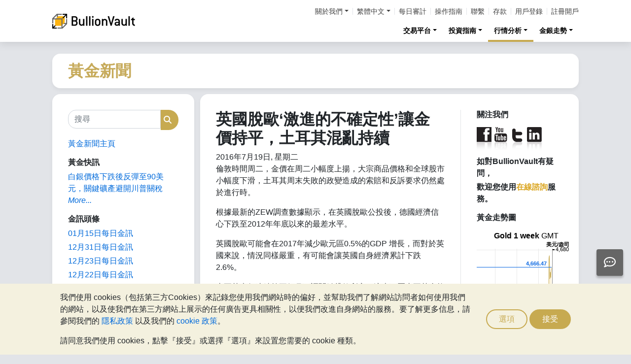

--- FILE ---
content_type: text/html;charset=UTF-8
request_url: https://zh-hant.bullionvault.com/%E9%87%91%E5%83%B9%E6%96%B0%E8%81%9E/19072016GoldNews
body_size: 85325
content:















<!DOCTYPE html>
<html class="webpage webpage--gold-news">
	<head><script type="text/javascript" sitemesh-keep>
	window.uetq = window.uetq || [];
	window.dataLayer = window.dataLayer || [];

	const consentNoCookiesPermissions = {
		'ad_storage': 'denied',
		'ad_user_data': 'denied',
		'ad_personalization': 'denied',
		'analytics_storage': 'denied'
	};

	const consentBVCookiesPermissions = {
		'ad_storage': 'denied',
		'ad_user_data': 'denied',
		'ad_personalization': 'denied',
		'analytics_storage': 'granted'
	};

	const consentAllCookiesPermissions = {
		'ad_storage': 'granted',
		'ad_user_data': 'granted',
		'ad_personalization': 'granted',
		'analytics_storage': 'granted'
	};

	// Explicitly push the 'ad_storage' tag to UET tag manager for consent mode
	// For some reason, passing it to the Google tag manager does not set the UET consent mode
	function uetConsentMode(consentType, grantStatus) {
		window.uetq.push('consent', consentType, { 'ad_storage': grantStatus });
	}

	// gtag function name required for consent mode, `datalayer.push('consent', ...)` does not work
	function gtag() {
		uetConsentMode(arguments[1], arguments[2]['ad_storage'])
		window.dataLayer.push(arguments);
	}

	// Initialise Google consent mode using client's saved cookie choice
	const defaultConsentPermissions = gtmGetCookie('allowThirdPartyCookies') === '1' ?
		consentAllCookiesPermissions :
		gtmGetCookie('allowPersistentCookies') === '1' ?
			consentBVCookiesPermissions :
			consentNoCookiesPermissions;

	gtag('consent', 'default', defaultConsentPermissions);

	dataLayer.push({
		'language': 'zh',
		'loggedIn': 'false'
	});

	

	function consentAllCookies() {
		gtag('consent', 'update', consentAllCookiesPermissions);
		gtmPushEvent('thirdPartyCookies', 'accept', true, 'accept_third_party_cookies');
	}

	function consentBVCookies() {
		gtag('consent', 'update', consentBVCookiesPermissions);
	}

	function consentNoCookies() {
		gtag('consent', 'update', consentNoCookiesPermissions);
	}

	function gtmGetCookie(name) {
		var match = document.cookie.match(new RegExp('(^| )' + name + '=([^;]+)'));
		if (match) return match[2];
	}

	function gtmPushEvent(category, action, label, name) {
		var eventDetails = {
			event: 'event',
			eventCategory: category,
			eventAction: action,
			eventLabel: label,
			eventName: name,
		};
		dataLayer.push(eventDetails);
	}

	if (gtmGetCookie('allowThirdPartyCookies') === '1') {
		dataLayer.push({'allowThirdPartyCookies': 'true'});
	}

	if (gtmGetCookie('allowPersistentCookies') === '1') {
		dataLayer.push({'allowFirstPartyCookies': 'true'});
	}

	
</script> 
<script sitemesh-keep>(function(w,d,s,l,i){w[l]=w[l]||[];w[l].push({'gtm.start':
	new Date().getTime(),event:'gtm.js'});var f=d.getElementsByTagName(s)[0],
	j=d.createElement(s),dl=l!='dataLayer'?'&l='+l:'';j.async=true;j.src=
	'https://www.googletagmanager.com/gtm.js?id='+i+dl;f.parentNode.insertBefore(j,f);
	})(window,document,'script','dataLayer','GTM-23RP');</script> 
<meta charset="utf-8"> 
<meta name="format-detection" content="telephone=no"> 
<meta name="viewport" content="width=device-width, initial-scale=1, minimum-scale=1"> 
<meta name="HandheldFriendly" content="true"> 
<meta name="MobileOptimized" content="width"> 
<meta http-equiv="X-UA-Compatible" content="IE=edge,chrome=1"> 
<meta name="apple-itunes-app" content="app-id=524049748"> 
<meta name="google-play-app" content="app-id=com.bullionvault.mobile"> 
<meta http-equiv="Content-Type" content="text/html; charset=UTF-8"> 
<title>英國脫歐‘激進的不確定性’讓金價持平，土耳其混亂持續 | 黃金新聞</title> 
<meta property="og:title" content="英國脫歐‘激進的不確定性’讓金價持平，土耳其混亂持續 | 黃金新聞"> 
<meta property="og:image" content="http://aws-goldnews-en/sites/default/files/usd-gold-19-july-2016.png"> 
<meta property="og:description" content=""> 
<meta property="og:type" content="website"> 
<meta property="og:url" content="https://zh-hant.bullionvault.com"> 
<link rel="stylesheet preload" type="text/css" href="/css/bootstrap.4.5.3.min.css" as="style" onload="this.onload=null;this.rel='stylesheet'"> 
<link rel="preload" as="font" type="font/woff2" href="/fontawesome/webfonts/fa-solid-900.woff2" crossorigin> 
<link rel="preload" as="font" type="font/woff2" href="/fontawesome/webfonts/fa-regular-400.woff2" crossorigin> 
<link rel="preload" as="font" type="font/woff2" href="/fontawesome/webfonts/fa-brands-400.woff2" crossorigin> 
<link rel="stylesheet preload" href="/fontawesome/css/all.min.css" as="style" onload="this.onload=null;this.rel='stylesheet'"> 
<link rel="stylesheet" type="text/css" media="all" href="/assets/css/bvstyles_core_RKHZR2QU.css">  
<meta name="description" content="倫敦時間周二，金價在周二小幅度上揚，大宗商品價格和全球股市小幅度下滑，土耳其周末失敗的政變造成的索賠和反訴要求仍然處於進行時。 根據最新的ZEW調查數據顯示，在英國脫歐公投後，德國經濟信心下跌至2012年年底以來的最差水平。 英國脫歐可能會在2017年減少歐元區0.5%的GDP 增長，而對於英國來說，情況同樣嚴重，有可能會讓英國自身經濟累計下跌2.6%。 土耳其央行連續第五個月下調關鍵貸款利率，這也下壓土耳其裏拉在外匯市場中走低至2013年的歷史低位。盡管土耳其央行表示將會在通脹如預期上漲後會開始執行緊縮的貨幣政策。 美元金價今天維持在1330美元每盎司左右。中國工行持股的標準銀行大宗商品主管Tom Kendall在最新的報告中表示“美元金價已經完全消化了美國的實際利率以及美聯儲今年加息可能性降至零的消息。 但是任何的修正都不可能太深。當價格回落一點……到1280/60美元區間，可能就會有買入，這些買入來自於那些錯過最開始突破1300美元的投資者以及部分珠寶市場。”"> 
<link rel="canonical" href="https://zh-hant.bullionvault.com/%E9%87%91%E5%83%B9%E6%96%B0%E8%81%9E/19072016GoldNews">     
<link rel="stylesheet" media="all" href="https://zh-hant.bullionvault.com/%E9%87%91%E5%83%B9%E6%96%B0%E8%81%9E/sites/goldnews-hant.bullionvault.com/files/css/css_z7hFZbnLR0Q34xP3eyEfaAE-4RPprnJFksiI-zVoYzw.css?delta=0&amp;language=zh-hant&amp;theme=bootstrap&amp;include=eJxVjUESwyAMAz8E4UmMA0rqjl1nMCHt70tz60WjXR20jtwfUGS1yhsX6mwvTyQSqXUugshKOzw2-DEnHgjFGlJt50Gy0JPef6Iyie3BrcySFZPTSs4l-Mc79AcIg3F5unOZ16fgC5WJNW8"> 
<link rel="stylesheet" type="text/css" media="all" href="/assets/css/webpages/webpage--gold-news_MSRSHZ4Z.css"></head>
	
		




















	



<!-- Check the browser type in order to set 'defer' -->



<div class="webpage__notices" role="complementary" aria-label="notices">
	<div class="webpage__notices__bvchat">
		<button type="button" aria-label="Need help?" class="btn btn-primary btn-block btn-bvchat btn-bvchat__offline" id="bvchat_preload">
			<i class="fa-regular fa-comment-dots fa-xl" id="bvchat_preload_icon"></i>
			<span class="spinner-border spinner-border-sm" id="bvchat_preload_spinner" style="display: none"></span>
		</button>
	</div>
	<div class="webpage__notices__toasts">
		<div class="trustpilot-toast" style="display:none">
			<div class="trustpilot-toast__detail">
				<div class="trustpilot-toast__icon">
					<img src="/images/trustpilot-logo.png" loading="lazy" width="50.0" height="47.6" alt=""/>
				</div>
				<div class="trustpilot-toast__title">
					告訴其他人你對BullionVault服務的想法
				</div>
				<div class="trustpilot-toast__message">
					請花一點點時間，在Trustpilot冩下你的評價
				</div>
			</div>
			<div class="trustpilot-toast__actions">
				<button type="button" class="trustpilot-toast__action trustpilot-toast__action--dismiss">
					暫時不要
				</button>
				<a class="trustpilot-toast__action trustpilot-toast__action--review trustpilot-toast__action--primary" href="https://uk.trustpilot.com/evaluate/www.bullionvault.com">
					留下您的寶貴意見
				</a>
			</div>
		</div>
	</div>
	<div class="webpage__notices__webphone"></div>
	<div class="webpage__notices__banners">
		<div class="navigation__cookies" style="display:none">
			<div class="cookies__body">
				<div class="cookies__text">
					<p>我們使用 cookies（包括第三方Cookies）來記錄您使用我們網站時的偏好，並幫助我們了解網站訪問者如何使用我們的網站，以及使我們在第三方網站上展示的任何廣告更具相關性，以便我們改進自身網站的服務。要了解更多信息，請參閱我們的 <a href="/help/terms_and_conditions.html#Privacy%20policy">隱私政策</a> 以及我們的 <a href="/help/cookie_policy.html">cookie 政策</a>。</p>
					<p>請同意我們使用 cookies，點擊『接受』或選擇『選項』來設置您需要的 cookie 種類。</p>
				</div>
				<div class="cookies__buttons">
					<button class="btn btn-default" data-toggle="modal" data-target="#modal-cookieprefs">選項</button>
					<button class="btn btn-primary" onclick="webpageCookies.acceptAllCookies()">接受</button>
				</div>
			</div>
			<script src="/javascript/generated_android_smartapp_banner.js" defer="true"></script>
		</div>
	</div>
</div>

	<header class="webpage__navigation hidden-print">
		<div class="navigation__banners">
			
			
			
		</div>
		<nav class="navigation__content">
			<a href="/" class="navigation__brand"><img src="/images/bv-logo-nav.png" alt="BullionVault.com" width="168" height="30" /></a>
			<div class="navigation__menu navbar-collapse collapse" id="navbarToggler" role="presentation">
				<div class="navigation__menus navigation__menus--logged-out">
					<div class="logged-out">
						<ul class="navigation__menu__secondary">
							<li>
								<div class="btn-group secondary__menu">
									<button type="button" id="loggedOutAboutToggle" aria-controls="loggedOutAboutMenu" class="btn dropdown-toggle" data-toggle="dropdown" data-hover="dropdown">關於我們</button>
									<ul class="dropdown-menu" id="loggedOutAboutMenu" aria-labelledby="loggedOutAboutToggle">
										<li><a href="/help/FAQs/FAQs_aboutUs.html" class="dropdown-item">關於BullionVault</a></li>
										<li><a href="/about-us/in-the-press" class="dropdown-item">公司要聞與新聞發佈</a></li>
										<li><a href="/reviews.do" class="dropdown-item">意見回饋</a></li>
									</ul>
								</div>
							</li>
							<li>
								<div class="btn-group secondary__menu">
									<button type="button" id="loggedOutLanguageToggle" aria-controls="loggedOutLanguageMenu" class="btn dropdown-toggle" data-toggle="dropdown" data-hover="dropdown">繁體中文</button>
									<ul class="dropdown-menu" id="loggedOutLanguageMenu">
										
											<li>
												<a lang="en" href="https://www.bullionvault.com" class="dropdown-item">
													English
												</a>
											</li>
										
											<li>
												<a lang="en-GB" href="https://www.bullionvault.co.uk" class="dropdown-item">
													English (UK)
												</a>
											</li>
										
											<li>
												<a lang="de" href="https://gold.bullionvault.de" class="dropdown-item">
													Deutsch
												</a>
											</li>
										
											<li>
												<a lang="es" href="https://oro.bullionvault.es" class="dropdown-item">
													Español
												</a>
											</li>
										
											<li>
												<a lang="fr-FR" href="https://or.bullionvault.fr" class="dropdown-item">
													Français
												</a>
											</li>
										
											<li>
												<a lang="it" href="https://oro.bullionvault.it" class="dropdown-item">
													Italiano
												</a>
											</li>
										
											<li>
												<a lang="pl" href="https://zloto.bullionvault.pl" class="dropdown-item">
													Polski
												</a>
											</li>
										
											<li>
												<a lang="ja" href="https://gold.bullionvault.jp" class="dropdown-item">
													日本語
												</a>
											</li>
										
											<li>
												<a lang="zh-Hans" href="https://zh-hans.bullionvault.com" class="dropdown-item">
													简体中文
												</a>
											</li>
										
											<li>
												<a lang="zh-Hant" href="https://zh-hant.bullionvault.com" class="dropdown-item">
													繁體中文
												</a>
											</li>
										
									</ul>
								</div>
							</li>
							<li><a href="/audit.do">每日審計</a></li>
							<li><a href="/help/getting_started_steps.html">操作指南</a></li>
							<li><a href="/help/contact_BV.html">聯繫</a></li>
							<li><a href="/deposit-funds.do">存款</a></li>
							<li class="secondary__login"><a href="https://zh-hant.bullionvault.com/secure/login.do">用戶登錄</a></li>
							<li class="secondary__registration"><a href="https://zh-hant.bullionvault.com/secure/registration.do" data-tracking-id="header">註冊開戶</a></li>
						</ul>
						<ul class="navigation__menu__primary">
							
								
								
									<li aria-labelledby="loggedOutMarketsToggle">
										<div class="btn-group">
											<button type="button" id="loggedOutMarketsToggle" aria-controls="loggedOutMarketsMenu" class="btn btn-navigation-menu dropdown-toggle " data-toggle="dropdown" data-hover="dropdown">交易平台</button>
											<ul class="dropdown-menu" id="loggedOutMarketsMenu" aria-labelledby="loggedOutMarketsToggle">
												<li><a href="/order-board.do" class="dropdown-item ">交易看板</a></li>
												<li><a href="/daily-price.do" class="dropdown-item ">每日價格</a></li>
											</ul>
										</div>
									</li>
								
							
							<li aria-labelledby="loggedOutInvestmentToggle">
								<div class="btn-group">
									<button type="button" id="loggedOutInvestmentToggle" aria-controls="loggedOutInvestmentMenu" class="btn btn-navigation-menu dropdown-toggle " data-toggle="dropdown" data-hover="dropdown">投資指南</button>
									<ul class="dropdown-menu" id="loggedOutInvestmentMenu" aria-labelledby="loggedOutInvestmentToggle">
										<li><a href="/gold-guide/index" class="dropdown-item ">黃金指南</a></li>
										
											
											
												<li><a href="/gold-guide/buy-gold" class="dropdown-item dropdown-item--nested">如何購買黃金</a></li>
											
										
											
											
												<li><a href="/gold-guide/gold-investment" class="dropdown-item dropdown-item--nested">黃金投資</a></li>
											
										
											
											
										
											
											
												<li><a href="/gold-guide/gold-diversification" class="dropdown-item dropdown-item--nested">投資保險</a></li>
											
										
											
											
										
										<li><a href="/silver-guide/index" class="dropdown-item ">白銀指南</a></li>
										<li><a href="/silver-guide/buy-silver" class="dropdown-item dropdown-item--nested">如何購買白銀</a></li>
										
										<li><a href="/platinum-guide/index" class="dropdown-item ">鉑金指南</a></li>
										
											
											
												<li>
													<a href="/platinum-guide/buy-platinum" class="dropdown-item dropdown-item--nested">
														如何購買鉑金
													</a>
												</li>
											
										
											
											
										
									</ul>
								</div>
							</li>
							
								<li aria-labelledby="loggedOutAnalysisToggle">
									<div class="btn-group">
										<button type="button" id="loggedOutAnalysisToggle" aria-controls="loggedOutAnalysisMenu" class="btn btn-navigation-menu dropdown-toggle selected" data-toggle="dropdown" data-hover="dropdown">行情分析</button>
										<ul class="dropdown-menu" id="loggedOutAnalysisMenu" aria-labelledby="loggedOutAnalysisToggle">
											<li><a href="/金價新聞" class="dropdown-item selected">黃金新聞</a></li>
											
												
												
													<li><a href="/金價新聞/gold_price_news" class="dropdown-item dropdown-item--nested">金價新聞</a></li>
												
											
												
												
													<li><a href="/金價新聞/news" class="dropdown-item dropdown-item--nested">觀點和分析</a></li>
												
											
												
												
											
												
												
													<li><a href="/金價新聞/gold-investor-index" class="dropdown-item dropdown-item--nested">金銀投資者指數</a></li>
												
											
												
												
													<li><a href="/金價新聞/infographics" class="dropdown-item dropdown-item--nested">圖片新聞</a></li>
												
											
										</ul>
									</div>
								</li>
							
							<li aria-labelledby="loggedOutChartToggle">
								<div class="btn-group">
									<button type="button" id="loggedOutChartToggle" aria-controls="loggedOutChartMenu" class="btn btn-navigation-menu dropdown-toggle " data-toggle="dropdown" data-hover="dropdown">金銀走勢</button>
									<ul class="dropdown-menu dropdown-menu-right" id="loggedOutChartMenu" aria-labelledby="loggedOutChartToggle">
										<li><a href="/gold-price-chart.do" class="dropdown-item " onclick="showChart('/gold-price-chart.do'); return false">黃金價格</a></li>
										<li><a href="/silver-price-chart.do" class="dropdown-item " onclick="showChart('/silver-price-chart.do'); return false">白銀價格</a></li>
										<li><a href="/platinum-price-chart.do" class="dropdown-item " onclick="showChart('/platinum-price-chart.do'); return false">鉑金價格</a></li>
										<li><a href="/palladium-price-chart.do" class="dropdown-item " onclick="showChart('/palladium-price-chart.do'); return false">鈀金價格</a></li>
										<li><a href="/price-alerts.do" class="dropdown-item " >價格警報</a></li>
									</ul>
								</div>
							</li>
						</ul>
					</div>
					<div class="logged-in">
						<ul class="navigation__menu__secondary">
							<li aria-labelledby="loggedInLanguageToggle">
								<div class="btn-group secondary__menu">
									<button type="button" id="loggedInLanguageToggle" aria-controls="loggedInLanguageMenu" class="btn dropdown-toggle" data-toggle="dropdown" data-hover="dropdown">繁體中文</button>
									<ul class="dropdown-menu" id="loggedInLanguageMenu" aria-labelledby="loggedInLanguageToggle">
										
											<li>
												<a lang="en" href="https://www.bullionvault.com" class="dropdown-item">
													English
												</a>
											</li>
										
											<li>
												<a lang="en-GB" href="https://www.bullionvault.co.uk" class="dropdown-item">
													English (UK)
												</a>
											</li>
										
											<li>
												<a lang="de" href="https://gold.bullionvault.de" class="dropdown-item">
													Deutsch
												</a>
											</li>
										
											<li>
												<a lang="es" href="https://oro.bullionvault.es" class="dropdown-item">
													Español
												</a>
											</li>
										
											<li>
												<a lang="fr-FR" href="https://or.bullionvault.fr" class="dropdown-item">
													Français
												</a>
											</li>
										
											<li>
												<a lang="it" href="https://oro.bullionvault.it" class="dropdown-item">
													Italiano
												</a>
											</li>
										
											<li>
												<a lang="pl" href="https://zloto.bullionvault.pl" class="dropdown-item">
													Polski
												</a>
											</li>
										
											<li>
												<a lang="ja" href="https://gold.bullionvault.jp" class="dropdown-item">
													日本語
												</a>
											</li>
										
											<li>
												<a lang="zh-Hans" href="https://zh-hans.bullionvault.com" class="dropdown-item">
													简体中文
												</a>
											</li>
										
											<li>
												<a lang="zh-Hant" href="https://zh-hant.bullionvault.com" class="dropdown-item">
													繁體中文
												</a>
											</li>
										
									</ul>
								</div>
							</li>
							<li><a href="/audit.do">每日審計</a></li>
							<li><a href="/help/getting_started_steps.html">操作指南</a></li>
							<li><a href="/help/contact_BV.html">聯繫</a></li>
							<li><a href="/secure/deposit-funds.do">存款</a></li>
							<li class="secondary__logout">
								<form action="/secure/logout.do" method="POST" cssClass="form">
									<button type="submit" class="btn btn--logout">登出</button>
								</form>
							</li>
						</ul>
						<ul class="navigation__menu__primary">
							<li aria-labelledby="loggedInAccountToggle">
								<div class="btn-group">
									<button type="button" id="loggedInAccountToggle" aria-controls="loggedInAccountMenu" class="btn btn-navigation-menu dropdown-toggle " data-toggle="dropdown" data-hover="dropdown">我的賬戶</button>
									<ul class="dropdown-menu" id="loggedInAccountMenu" aria-labelledby="loggedInAccountToggle">
										<li><a href="/secure/balance.do" class="dropdown-item ">結餘</a></li>
										<li><a href="/secure/deposit-funds.do" class="dropdown-item ">存款</a></li>
										<li><a href="/secure/withdraw-funds.do" class="dropdown-item ">取款</a></li>
										
										<li><a href="/secure/withdraw-bars.do" class="dropdown-item ">提現 100 克金條</a></li>
										
										<li><a href="/secure/reserve-bars.do" class="dropdown-item ">預留登記金銀塊</a></li>
										<li><a href="/secure/validation.do" class="dropdown-item ">賬戶驗證</a></li>
										<li><a href="/secure/documents.do" class="dropdown-item ">文件上傳</a></li>
										<li><a href="/secure/settings.do" class="dropdown-item ">賬户設置</a></li>
									</ul>
								</div>
							</li>
							<li aria-labelledby="loggedInHistoryToggle">
								<div class="btn-group">
									<button type="button" id="loggedInHistoryToggle" aria-controls="loggedInHistoryMenu" class="btn btn-navigation-menu dropdown-toggle " data-toggle="dropdown" data-hover="dropdown">交易歷史</button>
									<ul class="dropdown-menu" id="loggedInHistoryMenu" aria-labelledby="loggedInHistoryToggle">
										<li><a href="/secure/orders.do" class="dropdown-item ">交易記錄</a></li>
										<li><a href="/secure/statement.do" class="dropdown-item ">賬戶清單</a></li>
										<li><a href="/secure/deposits-and-withdrawals.do" class="dropdown-item ">存款和取款</a></li>
										
											<li><a href="/secure/profit-and-loss.do" class="dropdown-item ">利潤和損失</a></li>
										
										
											<li><a href="/secure/gold-bar-withdrawals.do" class="dropdown-item ">100 克金條提現</a></li>
										
										<li><a href="/secure/referrals.do" class="dropdown-item ">客戶推介</a></li>
										
										<li><a id="annualSalesReportHistory" href="/secure/annual-sales-report.do" class="dropdown-item " style="display: none">Annual sales report</a></li>
									</ul>
								</div>
							</li>
							<li aria-labelledby="loggedInMarketsToggle">
								<div class="btn-group">
									<button type="button" id="loggedInMarketsToggle" aria-controls="loggedInMarketsMenu" class="btn btn-navigation-menu dropdown-toggle " data-toggle="dropdown" data-hover="dropdown">交易平台</button>
									<ul class="dropdown-menu" id="loggedInMarketsMenu" aria-labelledby="loggedInMarketsToggle">
										
											
											
												<li><a href="/secure/order-board.do" class="dropdown-item ">交易看板</a></li>
												<li><a href="/secure/daily-price.do" class="dropdown-item ">每日價格</a></li>
											
										
									</ul>
								</div>
							</li>
							<li aria-labelledby="loggedInInvestmentToggle">
								<div class="btn-group">
									<button type="button" id="loggedInInvestmentToggle" aria-controls="loggedInInvestmentMenu" class="btn btn-navigation-menu dropdown-toggle " data-toggle="dropdown" data-hover="dropdown">投資指南</button>
									<ul class="dropdown-menu" id="loggedInInvestmentMenu" aria-labelledby="loggedInInvestmentToggle">
										<li><a href="/gold-guide/index" class="dropdown-item ">黃金指南</a></li>
										
											
											
												<li><a href="/gold-guide/buy-gold" class="dropdown-item dropdown-item--nested">如何購買黃金</a></li>
											
										
											
											
												<li><a href="/gold-guide/gold-investment" class="dropdown-item dropdown-item--nested">黃金投資</a></li>
											
										
											
											
										
											
											
												<li><a href="/gold-guide/gold-diversification" class="dropdown-item dropdown-item--nested">投資保險</a></li>
											
										
											
											
										
										<li><a href="/silver-guide/index" class="dropdown-item ">白銀指南</a></li>
										<li><a href="/silver-guide/buy-silver" class="dropdown-item dropdown-item--nested">如何購買白銀</a></li>
										<li><a href="/platinum-guide/index" class="dropdown-item ">鉑金指南</a></li>
										<li><a href="/platinum-guide/buy-platinum" class="dropdown-item dropdown-item--nested">如何購買鉑金</a></li>
									</ul>
								</div>
							</li>
							
								<li aria-labelledby="loggedInAnalysisToggle">
									<div class="btn-group">
										<button type="button" id="loggedInAnalysisToggle" aria-controls="loggedInAnalysisMenu" class="btn btn-navigation-menu dropdown-toggle selected" data-toggle="dropdown" data-hover="dropdown">行情分析</button>
										<ul class="dropdown-menu" id="loggedInAnalysisMenu" aria-labelledby="loggedInAnalysisToggle">
											<li><a href="/金價新聞" class="dropdown-item selected">黃金新聞</a></li>
											
												
												
													<li><a href="/金價新聞/gold_price_news" class="dropdown-item dropdown-item--nested">金價新聞</a></li>
												
											
												
												
													<li><a href="/金價新聞/news" class="dropdown-item dropdown-item--nested">觀點和分析</a></li>
												
											
												
												
											
												
												
													<li><a href="/金價新聞/gold-investor-index" class="dropdown-item dropdown-item--nested">金銀投資者指數</a></li>
												
											
												
												
													<li><a href="/金價新聞/infographics" class="dropdown-item dropdown-item--nested">圖片新聞</a></li>
												
											
										</ul>
									</div>
								</li>
							
							<li aria-labelledby="loggedInChartToggle">
								<div class="btn-group">
									<button type="button" id="loggedInChartToggle" aria-controls="loggedInChartMenu" class="btn btn-navigation-menu dropdown-toggle " data-toggle="dropdown" data-hover="dropdown">金銀走勢</button>
									<ul class="dropdown-menu dropdown-menu-right" id="loggedInChartMenu" aria-labelledby="loggedInChartToggle">
										<li><a href="/gold-price-chart.do" class="dropdown-item " onclick="showChart('/gold-price-chart.do'); return false">黃金價格</a></li>
										<li><a href="/silver-price-chart.do" class="dropdown-item " onclick="showChart('/silver-price-chart.do'); return false">白銀價格</a></li>
										<li><a href="/platinum-price-chart.do" class="dropdown-item " onclick="showChart('/platinum-price-chart.do'); return false">鉑金價格</a></li>
										<li><a href="/palladium-price-chart.do" class="dropdown-item " onclick="showChart('/palladium-price-chart.do'); return false">鈀金價格</a></li>
										<li><a href="/secure/price-alerts.do" class="dropdown-item " >價格警報</a></li>
									</ul>
								</div>
							</li>
						</ul>
					</div>
				</div>
			</div>
			<div class="navigation__buttons">
				
				
				<a href="/gold-price-chart.do" class="navigation__button" title="金銀走勢" aria-label="金銀走勢">
					<span class="navigation__button__icon" role="presentation">
						<i class="fa-light fa-chart-line-up" role="presentation"></i>
					</span>

					
				</a>
				
				
				<a href="/secure/balance.do" class="navigation__button" title="我的賬戶" aria-label="我的賬戶">
					<span class="navigation__button__icon" role="none">
						<i class="fa-light fa-user" role="presentation"></i>
					</span>
					
				</a>
				
				
				<button class="navigation__button" type="button" data-toggle="collapse" data-target="#navbarToggler" title="菜單" aria-label="菜單" aria-controls="navbarToggler">
					<span class="navigation__button__icon" role="presentation">
						<i class="fa-light fa-bars" role="presentation"></i>
					</span>
					
				</button>
			</div>
		</nav>
	</header>


		

















	<div class="webpage__header webpage__header--separate">
		<div class="webpage__header__body">
			
				
				
					<div class="webpage__header__title">黃金新聞</div>
				
			
			<div class="webpage__header__actions">
				
				
				<button class="navbar-toggler" type="button" data-toggle="collapse" data-target="#gold_news__menu" aria-controls="gold_news__menu" aria-expanded="false" aria-label="Toggle navigation">
					<i class="fas fa-fw fa-bars"></i>
				</button>
			</div>
			
			
			
		</div>
	</div>


		











<main class="webpage__content  webpage__content--sidebar-l">
	
			<div class="card card--gold-news-sidebar navbar-collapse collapse" id="gold_news__menu">
				<div class="card-body">
					 
       <div class="search-block-form block block-search block-search-form-block" data-drupal-selector="search-block-form" id="block-bootstrap-searchform" role="search"> 
        <form action="/金價新聞/search/node/" method="get" id="search-block-form" accept-charset="UTF-8" class="search-form"> 
         <div class="form-item js-form-item form-type-search js-form-type-search form-item-keys js-form-item-keys form-no-label form-group"> 
          <label for="edit-keys" class="control-label sr-only">搜尋</label> 
          <div class="input-group">
           <input title="輸入您想要搜尋的關鍵字。" data-drupal-selector="edit-keys" class="form-search form-control" placeholder="搜尋" type="search" id="edit-keys" name="keys" value="" size="15" maxlength="128" data-toggle="tooltip">
           <span class="input-group-btn"><button type="submit" value="搜尋" class="button js-form-submit form-submit btn-primary btn icon-only"><span class="sr-only">搜尋</span><span class="icon glyphicon glyphicon-search" aria-hidden="true"></span></button></span>
          </div> 
         </div> 
         <div class="form-actions form-group js-form-wrapper form-wrapper" data-drupal-selector="edit-actions" id="edit-actions"></div> 
        </form> 
       </div> 
       <section id="block-bootstrap-huangjinxinwenzhuye" class="block block-block-content block-block-content77518295-d56a-4c4b-9572-2631621f8c73 clearfix"> 
        <div class="field field--name-body field--type-text-with-summary field--label-hidden field--item">
         <p><a href="https://zh-hant.bullionvault.com/%E9%87%91%E5%83%B9%E6%96%B0%E8%81%9E/">黃金新聞主頁</a></p> 
        </div> 
       </section> 
       <section class="views-element-container block block-views block-views-blockgold-price-news-block clearfix" id="block-bootstrap-views-block-gold-price-news-block"> 
        <h2 class="block-title">黃金快訊</h2> 
        <div class="form-group">
         <div class="view view-gold-price-news view-id-gold_price_news view-display-id-block js-view-dom-id-290d0c0b1256c6129615734738bf920ef195f9186eddbc44d53bf9282ad0aa4d"> 
          <div class="view-content"> 
           <div class="views-row">
            <div class="views-field views-field-title">
             <span class="field-content"><a href="https://zh-hant.bullionvault.com/%E9%87%91%E5%83%B9%E6%96%B0%E8%81%9E/gold_price_news/%E7%99%BD%E9%8A%80-%E9%97%9C%E9%8D%B5-%E9%97%9C%E7%A8%85-011520261" hreflang="zh-hant">白銀價格下跌後反彈至90美元，關鍵礦產避開川普關稅</a></span>
            </div>
           </div> 
          </div> 
          <div class="view-footer"> 
           <p><a href="https://zh-hant.bullionvault.com/%E9%87%91%E5%83%B9%E6%96%B0%E8%81%9E/gold-price-news" class="more">More...</a></p> 
          </div> 
         </div> 
        </div> 
       </section> 
       <section id="block-bootstrap-jinxuntoutiao" class="block block-block-content block-block-content4839ced3-b4e4-4eb6-8bca-ffb6ed332f43 clearfix"> 
        <h2 class="block-title">金訊頭條</h2> 
        <div class="field field--name-body field--type-text-with-summary field--label-hidden field--item">
         <p><a href="https://zh-hant.bullionvault.com/%E9%87%91%E5%83%B9%E6%96%B0%E8%81%9E/gold_price_news/%E7%99%BD%E9%8A%80-%E9%97%9C%E9%8D%B5-%E9%97%9C%E7%A8%85-011520261" target="_blank">01月15日每日金訊</a></p> 
         <p><a href="https://zh-hant.bullionvault.com/%E9%87%91%E5%83%B9%E6%96%B0%E8%81%9E/gold_price_news/%E9%BB%83%E9%87%91-%E7%99%BD%E9%8A%80-2025-%E5%89%B5%E7%B4%80%E9%8C%84%E5%83%B9%E6%A0%BC-123120251" target="_blank">12月31日每日金訊</a></p> 
         <p><a href="https://zh-hant.bullionvault.com/%E9%87%91%E5%83%B9%E6%96%B0%E8%81%9E/gold_price_news/%E9%89%91%E9%87%91-%E9%BB%83%E9%87%91-%E7%99%BD%E9%8A%80%E8%B2%B6%E5%80%BC-%E7%BE%8E%E5%85%83-122320251" target="_blank">12月23日每日金訊</a></p> 
         <p><a href="https://zh-hant.bullionvault.com/%E9%87%91%E5%83%B9%E6%96%B0%E8%81%9E/gold_price_news/comex-%E8%A8%98%E9%8C%84%E9%AB%98%E4%BD%8D-%E9%BB%83%E9%87%91-%E7%99%BD%E9%8A%80-122220251" target="_blank">12月22日每日金訊</a></p> 
         <p><a href="https://zh-hant.bullionvault.com/%E9%87%91%E5%83%B9%E6%96%B0%E8%81%9E/gold_price_news/%E9%BB%83%E9%87%91-%E4%BF%84%E7%BE%85%E6%96%AF-%E5%87%8D%E7%B5%90%E5%82%B5%E5%8B%99-121920251" target="_blank">12月19日每日金訊</a></p> 
         <p><a href="https://zh-hant.bullionvault.com/%E9%87%91%E5%83%B9%E6%96%B0%E8%81%9E/gold_price_news/2026-%E9%A0%90%E6%B8%AC-5000-%E9%BB%83%E9%87%91-121820251" target="_blank">12月18日每日金訊</a></p> 
         <p><a href="https://zh-hant.bullionvault.com/%E9%87%91%E5%83%B9%E6%96%B0%E8%81%9E/gold_price_news/%E9%89%91%E9%87%91-gfex-%E9%88%80%E9%87%91-121720251" target="_blank">12月17日每日金訊</a></p> 
         <p><a href="https://zh-hant.bullionvault.com/%E9%87%91%E5%83%B9%E6%96%B0%E8%81%9E/gold_price_news/%E7%99%BD%E9%8A%80-%E4%BA%A4%E6%98%93-Comex-%E4%B8%8A%E6%B5%B7-121620251" target="_blank">12月15日每日金訊</a></p> 
         <p><a href="https://zh-hant.bullionvault.com/%E9%87%91%E5%83%B9%E6%96%B0%E8%81%9E/gold_price_news/%E9%BB%83%E9%87%91-%E7%99%BD%E9%8A%80-%E5%83%B9%E6%A0%BC-%E5%89%B5%E7%B4%80%E9%8C%84-%E6%B5%81%E5%8B%95%E6%80%A7-121220251" target="_blank">12月12日每日金訊</a></p> 
         <p><a href="https://zh-hant.bullionvault.com/%E9%87%91%E5%83%B9%E6%96%B0%E8%81%9E/gold_price_news/%E7%99%BD%E9%8A%80-%E7%9F%AD%E7%BC%BA-%E5%83%B9%E6%A0%BC-%E5%89%B5%E7%B4%80%E9%8C%84-121020251" target="_blank">12月10日每日金訊</a></p> 
         <p><a href="https://zh-hant.bullionvault.com/%E9%87%91%E5%83%B9%E6%96%B0%E8%81%9E/gold_price_news/%E9%BB%83%E9%87%91-%E7%99%BD%E9%8A%80-%E5%A4%AE%E8%A1%8C-%E8%81%AF%E6%BA%96%E6%9C%83-120820251" target="_blank">12月08日每日金訊</a></p> 
         <p><a href="https://zh-hant.bullionvault.com/%E9%87%91%E5%83%B9%E6%96%B0%E8%81%9E/gold_price_news/%E7%99%BD%E9%8A%80-%E9%8A%85-%E8%B5%A4%E5%AD%97-%E5%B8%82%E5%A0%B4-120520251" target="_blank">12月05日每日金訊</a></p> 
         <p><a href="https://zh-hant.bullionvault.com/%E9%87%91%E5%83%B9%E6%96%B0%E8%81%9E/gold_price_news/%E7%99%BD%E9%8A%80-2025-%E5%93%88%E5%A1%9E%E7%89%B9-%E8%81%AF%E6%BA%96%E6%9C%83-120420251" target="_blank">12月04日每日金訊</a></p> 
         <p><a href="https://zh-hant.bullionvault.com/%E9%87%91%E5%83%B9%E6%96%B0%E8%81%9E/gold_price_news/%E7%99%BD%E9%8A%80-%E8%81%AF%E6%BA%96%E6%9C%83-%E5%93%88%E5%A1%9E%E7%89%B9-%E5%83%B9%E6%A0%BC-120120251" target="_blank">12月01日每日金訊</a></p> 
         <p>&nbsp;</p> 
         <p><a href="https://zh-hant.bullionvault.com/%E9%87%91%E5%83%B9%E6%96%B0%E8%81%9E/gold_price_news">更多每日金訊</a></p> 
        </div> 
       </section> 
       <section id="block-bootstrap-shichangshendufenxi" class="block block-block-content block-block-contentf294ac29-bc12-4d6c-9cd3-314a24c4566b clearfix"> 
        <h2 class="block-title">市場深度分析</h2> 
        <div class="field field--name-body field--type-text-with-summary field--label-hidden field--item">
         <p><a href="https://zh-hant.bullionvault.com/%E9%87%91%E5%83%B9%E6%96%B0%E8%81%9E/what-drives-gold-prices-higher-lower-091720241" target="_blank"><span style="white-space: pre-wrap;">是什麼促使金價上漲或下跌？</span></a></p> 
         <p><a href="https://zh-hant.bullionvault.com/%E9%87%91%E5%83%B9%E6%96%B0%E8%81%9E/Brexit-Gold-Investing-Surge" target="_blank">英國退出歐盟的可能性導致黃金投資激增</a></p> 
         <p><a href="https://zh-hant.bullionvault.com/%E9%87%91%E5%83%B9%E6%96%B0%E8%81%9E/infographics/" target="_blank">黃金/白銀圖像信息</a></p> 
         <p><a href="https://zh-hant.bullionvault.com/%E9%87%91%E5%83%B9%E6%96%B0%E8%81%9E/most-expensive-auction-items" target="_blank">17件天價拍賣物</a></p> 
         <p><a href="https://zh-hant.bullionvault.com/%E9%87%91%E5%83%B9%E6%96%B0%E8%81%9E/21-incredible-uses-for-silver" target="_blank">白銀的21種妙用</a></p> 
         <p><span class="field-content"><a href="https://zh-hant.bullionvault.com/%E9%87%91%E5%83%B9%E6%96%B0%E8%81%9E/olympic-medals-real-gold-silver-bronze-medal-count">奧運獎牌 – 獎牌的價值</a></span></p> 
         <p><a href="https://zh-hant.bullionvault.com/%E9%87%91%E5%83%B9%E6%96%B0%E8%81%9E/infographics/most-valuable-substances-weight" target="_blank">以重量計算最具價值的物質</a></p> 
         <p><a href="https://zh-hant.bullionvault.com/%E9%87%91%E5%83%B9%E6%96%B0%E8%81%9E/infographics/heists" target="_blank">歷史上最大的劫案</a></p> 
         <p><a href="https://zh-hant.bullionvault.com/%E9%87%91%E5%83%B9%E6%96%B0%E8%81%9E/infographics/31-incredible-facts-about-gold" target="_blank">關於黃金的三十一個難以置信的事實</a></p> 
         <p><a href="https://zh-hant.bullionvault.com/%E9%87%91%E5%83%B9%E6%96%B0%E8%81%9E/global-raw-materials-values-and-origins" target="_blank"><span style="font-family: Menlo,Monaco,Consolas,&quot;Courier New&quot;,monospace; font-size: 11.7px; font-style: normal; font-variant-ligatures: normal; font-variant-caps: normal; font-weight: normal; letter-spacing: normal; text-align: start; text-indent: 0px; text-transform: none; white-space: normal; word-spacing: 0px; -webkit-text-stroke-width: 0px; display: inline ! important; float: none;">全球原料和物資是從哪裏來的</span></a></p> 
        </div> 
       </section> 
       <section id="block-bootstrap-jinwenjinzhang" class="block block-block-content block-block-contentf939405e-69fa-40a1-a54c-0fed2aba43a9 clearfix"> 
        <h2 class="block-title">金文金章</h2> 
        <div class="field field--name-body field--type-text-with-summary field--label-hidden field--item">
         <p><a href="https://zh-hant.bullionvault.com/%E9%87%91%E5%83%B9%E6%96%B0%E8%81%9E/28012014ChineseNewYearReport">農曆馬年中國黃金需求分析</a></p> 
        </div> 
       </section> 
       <section class="views-element-container block block-views block-views-blockarchive-block-1 clearfix" id="block-bootstrap-views-block-archive-block-1"> 
        <h2 class="block-title">金訊檔案</h2> 
        <div class="form-group">
         <div class="view view-archive view-id-archive view-display-id-block_1 js-view-dom-id-11c30c8b19565f24cc4defed3da9bade3601018323906d63e8cc0d44c36b7f4a"> 
          <div class="view-content"> 
           <ul> 
            <li><a href="https://zh-hant.bullionvault.com/%E9%87%91%E5%83%B9%E6%96%B0%E8%81%9E/archive/202511">十一月 2025</a> (1) </li> 
            <li><a href="https://zh-hant.bullionvault.com/%E9%87%91%E5%83%B9%E6%96%B0%E8%81%9E/archive/202510">十月 2025</a> (1) </li> 
            <li><a href="https://zh-hant.bullionvault.com/%E9%87%91%E5%83%B9%E6%96%B0%E8%81%9E/archive/202506">六月 2025</a> (1) </li> 
            <li><a href="https://zh-hant.bullionvault.com/%E9%87%91%E5%83%B9%E6%96%B0%E8%81%9E/archive/202504">四月 2025</a> (1) </li> 
            <li><a href="https://zh-hant.bullionvault.com/%E9%87%91%E5%83%B9%E6%96%B0%E8%81%9E/archive/202503">三月 2025</a> (2) </li> 
           </ul> 
          </div> 
          <div class="more-link form-group">
           <a href="https://zh-hant.bullionvault.com/%E9%87%91%E5%83%B9%E6%96%B0%E8%81%9E/archive">More...</a>
          </div> 
         </div> 
        </div> 
       </section> 
       <section id="block-bootstrap-zuojiamingdan" class="block block-block-content block-block-content083d3894-a701-40d9-9315-a0d896ced14d clearfix"> 
        <h2 class="block-title">作家名單</h2> 
        <div class="field field--name-body field--type-text-with-summary field--label-hidden field--item">
         <p>Adrian Ash</p> 
         <p>馬睿</p> 
        </div> 
       </section> 
      
				</div>
			</div>
			<div class="card card--gold-news-contents">
				<div class="card-body">
					<div class="gold-news-content">
						 
       <div data-drupal-messages-fallback class="hidden"></div> 
       <article class="article is-promoted full clearfix node-429"> 
        <h1>英國脫歐‘激進的不確定性’讓金價持平，土耳其混亂持續</h1> 
        <div class="submitted">
          2016年7月19日, 星期二 
        </div> 
        <div class="content"> 
         <div class="field field--name-body field--type-text-with-summary field--label-hidden field--item">
          <p>倫敦時間周二，金價在周二小幅度上揚，大宗商品價格和全球股市小幅度下滑，土耳其周末失敗的政變造成的索賠和反訴要求仍然處於進行時。</p> 
          <p>根據最新的ZEW調查數據顯示，在英國脫歐公投後，德國經濟信心下跌至2012年年底以來的最差水平。</p> 
          <p>英國脫歐可能會在2017年減少歐元區0.5%的GDP 增長，而對於英國來說，情況同樣嚴重，有可能會讓英國自身經濟累計下跌2.6%。</p> 
          <p>土耳其央行連續第五個月下調關鍵貸款利率，這也下壓土耳其裏拉在外匯市場中走低至2013年的歷史低位。盡管土耳其央行表示將會在通脹如預期上漲後會開始執行緊縮的貨幣政策。</p> 
          <p>美元金價今天維持在1330美元每盎司左右。中國工行持股的標準銀行大宗商品主管Tom Kendall在最新的報告中表示“美元金價已經完全消化了美國的實際利率以及美聯儲今年加息可能性降至零的消息。</p> 
          <p><img alt class="img-responsive" src="http://aws-goldnews-en/sites/default/files/usd-gold-19-july-2016.png"></p> 
          <p>但是任何的修正都不可能太深。當價格回落一點……到1280/60美元區間，可能就會有買入，這些買入來自於那些錯過最開始突破1300美元的投資者以及部分珠寶市場。”</p> 
          <p>債券基金巨頭，太平洋投資管理公司（Pimco）的分析師Joachim Fels表示“我們似乎進入了一個政治再次主導經濟，並塑造市場產出的時代。</p> 
          <p>Fels還引用了英國央行前主席Mervyn King的一句短語表示“現在激進的不確定性可能比過去幾十年來更嚴重，”</p> 
          <p>根據安納托裏亞通訊社的報道，土耳其在周末經歷政變後，共有103名軍隊高層已經被拘留。</p> 
          <p>同時，土耳其總理Binali Yıldırım今天重申，土耳其要求華盛頓引渡逃亡的反對派人士Fethullah Gulen，並警告說“土耳其可能會對其和美國的友誼產生疑問。”</p> 
          <p>被指控為周五晚土耳其失敗政變的主謀，Gulen再次拒絕這一指控，並且指這次的暴力事件是由支持Tayyip Erdogan當選總統的支持者發起，從而對其競選對手“政策迫害”。</p> 
          <p>土耳其的混亂仍然在本周持續。</p> 
          <p>英國，英鎊金價恢復到上周收盤水平的每盎司1114英鎊。同時英國的通貨膨脹數據在6月升至18個月來的新高，在英國公投前已經觸及每年0.5%。</p> 
          <p>今天英國政府的律師表示，新的保守黨領袖，英國新總理Theresa May在2017年開始前將不會觸發第五十條條款。</p> 
         </div> 
        </div> 
       </article> 
       <section id="block-bootstrap-socialsharingblock" class="block block-social-media block-social-sharing-block clearfix"> 
        <div class="social-media-sharing"> 
         <ul class=""> 
          <li> <a target="_blank" rel="noopener noreferrer" class="twitter share" href="https://x.com/share?url=https://zh-hant.bullionvault.com/%E9%87%91%E5%83%B9%E6%96%B0%E8%81%9E/19072016GoldNews&amp;text=英國脫歐‘激進的不確定性’讓金價持平，土耳其混亂持續" title="Twitter"> <img alt="Twitter" src="https://zh-hant.bullionvault.com/%E9%87%91%E5%83%B9%E6%96%B0%E8%81%9E/modules/contrib/social_media/icons/twitter.svg"> </a> </li> 
          <li> <a target="_blank" rel="noopener noreferrer" class="facebook-share share" href="https://www.facebook.com/sharer.php?u=https://zh-hant.bullionvault.com/%E9%87%91%E5%83%B9%E6%96%B0%E8%81%9E/19072016GoldNews&amp;t=英國脫歐‘激進的不確定性’讓金價持平，土耳其混亂持續" title="Facebook"> <img alt="Facebook" src="https://zh-hant.bullionvault.com/%E9%87%91%E5%83%B9%E6%96%B0%E8%81%9E/modules/contrib/social_media/icons/facebook_share.svg"> </a> </li> 
          <li> <a target="_blank" rel="noopener noreferrer" class="linkedin share" href="https://www.linkedin.com/shareArticle?mini=true&amp;url=https://zh-hant.bullionvault.com/%E9%87%91%E5%83%B9%E6%96%B0%E8%81%9E/19072016GoldNews&amp;title=英國脫歐‘激進的不確定性’讓金價持平，土耳其混亂持續&amp;summary=&amp;source=黃金新聞" title="Linkedin"> <img alt="Linkedin" src="https://zh-hant.bullionvault.com/%E9%87%91%E5%83%B9%E6%96%B0%E8%81%9E/modules/contrib/social_media/icons/linkedin.svg"> </a> </li> 
         </ul> 
        </div> 
       </section> 
       <section class="views-element-container block block-views block-views-blockauthor-bio-block clearfix" id="block-bootstrap-views-block-author-bio-block"> 
        <div class="form-group">
         <div class="view view-author-bio view-id-author_bio view-display-id-block js-view-dom-id-0d5e63453bc738b1128f3c7b0d0e2210a90d7a6cfa2bb478b20f48d98c14a6a1"> 
          <div class="view-content"> 
           <div class="views-row">
            <div class="views-field views-field-field-picture">
             <div class="field-content"> 
              <img loading="lazy" src="https://zh-hant.bullionvault.com/%E9%87%91%E5%83%B9%E6%96%B0%E8%81%9E/sites/goldnews-hant.bullionvault.com/files/styles/thumbnail/public/img_1531_0.png?itok=TmK3CuIG" width="92" height="100" alt="" class="img-responsive"> 
             </div>
            </div>
            <div class="views-field views-field-field-description">
             <div class="field-content">
              <p>BullionVault 中文部主管 - 馬睿，自2013年起就職於BullionVault, 主要負責 BullionVault 中文服務，包括中文市場開拓，中文市場研究以及開發。</p> 
             </div>
            </div>
           </div> 
          </div> 
         </div> 
        </div> 
       </section> 
       <section id="block-bootstrap-fengxiantishi" class="block block-block-content block-block-content84100f2a-d82c-456e-9baf-7c6e4a6ef5aa clearfix"> 
        <div class="field field--name-body field--type-text-with-summary field--label-hidden field--item">
         <p><strong>請注意：</strong> 這裡發表的所有文章都是為了讓您更了解黃金，而不是引導您進投資。只有您可以決定將您的錢使用在最好的地方，同時所有的投資決定都是有風險性的。 文章中所包含的信息以及數據可能已經和實際事件有所不同，如果您要根據這些信息數據採取相應投資行動，請必須在其他地方加以驗證。請檢查關於訪問 <a href="https://zh-hant.bullionvault.com/%E9%87%91%E5%83%B9%E6%96%B0%E8%81%9E" target="_blank">黃金新聞</a> 的 <a href="https://zh-hant.bullionvault.com/%E9%87%91%E5%83%B9%E6%96%B0%E8%81%9E/terms-and-conditions" rel="nofollow" target="_blank">規則與條款</a>，如要分享我們的文章到其他<a href="https://zh-hant.bullionvault.com/%E9%87%91%E5%83%B9%E6%96%B0%E8%81%9E/terms-and-conditions"> 社交網站平台</a>，請查看這裡。</p> 
        </div> 
       </section> 
      
					</div>
					
					
						<div class="gold-news-adverts">
							 
       <section id="block-bootstrap-guanzhuwomen" class="block block-block-content block-block-contentd080ad16-236d-4ba4-9d35-b1979cbf73fb clearfix"> 
        <h2 class="block-title">關注我們</h2> 
        <div class="field field--name-body field--type-text-with-summary field--label-hidden field--item">
         <p><a href="https://www.facebook.com/BullionVaultEnglish" target="_blank"><img alt="Facebook" src="https://zh-hant.bullionvault.com/%E9%87%91%E5%83%B9%E6%96%B0%E8%81%9E/sites/default/files/facebook.png" style="width: 30px; height: 54px; "></a>&nbsp;<a href="http://www.youtube.com/bullionvault" target="_blank"><img alt="Youtube" src="https://zh-hant.bullionvault.com/%E9%87%91%E5%83%B9%E6%96%B0%E8%81%9E/sites/default/files/youtube.png" style="width: 30px; height: 54px; "></a>&nbsp;<a href="https://twitter.com/bullionvault" target="_blank"><img alt="Twitter" src="https://zh-hant.bullionvault.com/%E9%87%91%E5%83%B9%E6%96%B0%E8%81%9E/sites/default/files/twitter.png" style="width: 30px; height: 54px; "></a>&nbsp;<a href="http://www.linkedin.com/company/bullionvault" target="_blank"><img alt="LinkedIn" src="https://zh-hant.bullionvault.com/%E9%87%91%E5%83%B9%E6%96%B0%E8%81%9E/sites/default/files/linkedin.png" style="width: 30px; height: 54px; "></a></p> 
         <p><strong>如對BullionVault有疑問，</strong></p> 
         <p><strong>歡迎您使用<a href="http://messenger.providesupport.com/messenger/bullionvault.html" target="_blank"><span style="color:#daa520;">在線諮詢</span></a>服務。</strong></p> 
        </div> 
       </section> 
       <section id="block-bootstrap-huangjinzoushitu" class="block block-block-content block-block-contentaf0fc702-df00-43b5-9b16-f625d619e741 clearfix"> 
        <h2 class="block-title">黃金走勢圖</h2> 
        <div class="field field--name-body field--type-text-with-summary field--label-hidden field--item">
         <div div id="chartContainer" style="width: 200px; height: 170px;"> 
          <script type="text/javascript" src="//zh-hant.bullionvault.com/chart/bullionvaultchart.js?v=1"></script>
          <script type="text/javascript">
		var options = {
				bullion: 'gold',
				currency: 'USD',
				timeframe: '1w',
				chartType: 'line',
				miniChartModeAxis : 'oz',
                                referrerID: 'GNZHTW-CHART',
				containerDefinedSize: true,
				miniChartMode: true,
				displayLatestPriceLine: true,
				switchBullion: true,
				switchCurrency: true,
				switchTimeframe: true,
				switchChartType: false,
				exportButton: true
			};
		var chartBV = new BullionVaultChart(options, 'chartContainer');
	</script>
         </div> 
        </div> 
       </section> 
       <section id="block-bootstrap-jinxunguize" class="block block-block-content block-block-contentb03a12b7-b0c0-4cb6-9cc8-8c584dd2b25e clearfix"> 
        <div class="field field--name-body field--type-text-with-summary field--label-hidden field--item">
         <p><strong><a href="https://zh-hant.bullionvault.com/%E9%87%91%E5%83%B9%E6%96%B0%E8%81%9E/terms-and-conditions#Copyright"><img alt src="https://zh-hant.bullionvault.com/%E9%87%91%E5%83%B9%E6%96%B0%E8%81%9E/sites/default/files/rss.png" style="width: 24px; height: 25px; "> 金訊規則</a></strong></p> 
        </div> 
       </section> 
       <section id="block-bootstrap-dianyoubullionvaultjinyibao" class="block block-block-content block-block-content9a4df0c8-8b51-48cc-9522-c72a83c59d1d clearfix"> 
        <div class="field field--name-body field--type-text-with-summary field--label-hidden field--item">
         <p><strong><a href="mailto:twocents@bullionvault.com"><img alt src="https://zh-hant.bullionvault.com/%E9%87%91%E5%83%B9%E6%96%B0%E8%81%9E/sites/default/files/email.png" style="width: 26px; height: 16px; "> 電郵 BullionVault 金易寶</a></strong></p> 
        </div> 
       </section> 
       <section class="views-element-container block block-views block-views-blocklatest-articles-block-7 clearfix" id="block-bootstrap-views-block-latest-articles-block-7"> 
        <h2 class="block-title">Gold Supply &amp; Demand</h2> 
        <div class="form-group">
         <div class="view view-latest-articles view-id-latest_articles view-display-id-block_7 js-view-dom-id-8662ae0ccd259ed5cbfe31f985a44090c4cb1eae3ae2b7989fa8e2684504b116"> 
          <div class="view-header"> 
          </div> 
          <div class="view-content"> 
           <div>
            <div class="views-field views-field-title">
             <span class="field-content"><a href="https://zh-hant.bullionvault.com/%E9%87%91%E5%83%B9%E6%96%B0%E8%81%9E/platinum-investment-051620231" hreflang="zh-hant">"創紀錄的逆差"讓鉑金投資在1000美元價格獲得支持</a></span>
            </div>
           </div> 
           <div>
            <div class="views-field views-field-title">
             <span class="field-content"><a href="https://zh-hant.bullionvault.com/%E9%87%91%E5%83%B9%E6%96%B0%E8%81%9E/buy-gold-032320232" hreflang="zh-hant">中國以創紀錄的價格購買黃金，但印度的需求卻在下降</a></span>
            </div>
           </div> 
           <div>
            <div class="views-field views-field-title">
             <span class="field-content"><a href="https://zh-hant.bullionvault.com/%E9%87%91%E5%83%B9%E6%96%B0%E8%81%9E/silver-india-gold-020120234" hreflang="zh-hant">莫迪的印度再次打擊珠寶商，提高白銀進口稅</a></span>
            </div>
           </div> 
          </div> 
         </div> 
        </div> 
       </section> 
       <section id="block-bootstrap-mobilapp" class="block block-block-content block-block-contentd8ccb1c3-f48a-445b-afbf-18c19817f6c2 clearfix"> 
        <div class="field field--name-body field--type-text-with-summary field--label-hidden field--item">
         <p><b style="font-weight: bold; color: rgb(0, 0, 0); font-family: sans-serif; font-style: normal; font-variant: normal; letter-spacing: normal; line-height: 17px; orphans: auto; text-align: start; text-indent: 0px; text-transform: none; white-space: normal; widows: auto; word-spacing: 0px; -webkit-text-stroke-width: 0px; font-size: 14px;"><span class="Apple-converted-space">&nbsp;</span><a href="https://zh-hant.bullionvault.com/" style="color: black;" target="_blank">BullionVault</a><span class="Apple-converted-space"> 應用程序：</span></b><br style="color: rgb(0, 0, 0); fot-family: sans-serif; font-size: 13px; font-style: normal; font-variant: normal; font-weight: normal; letter-spacing: normal; line-height: 17px; orphans: auto; text-align: start; text-indent: 0px; text-transform: none; white-space: normal; widows: auto; word-spacing: 0px; -webkit-text-stroke-width: 0px;"><br> <b style="font-weight: bold; color: rgb(0, 0, 0); font-family: sans-serif; font-style: normal; font-variant: normal; letter-spacing: normal; line-height: 17px; orphans: auto; text-align: start; text-indent: 0px; text-transform: none; white-space: normal; widows: auto; word-spacing: 0px; -webkit-text-stroke-width: 0px; font-size: 12px;">&nbsp; &nbsp;<span class="Apple-converted-space">&nbsp;</span></b><b style="font-weight: bold; color: rgb(0, 0, 0); font-family: sans-serif; font-style: normal; font-variant: normal; letter-spacing: normal; line-height: 17px; orphans: auto; text-align: start; text-indent: 0px; text-transform: none; white-space: normal; widows: auto; word-spacing: 0px; -webkit-text-stroke-width: 0px; font-size: 12px;">&nbsp;-</b><b style="font-weight: bold; color: rgb(0, 0, 0); font-family: sans-serif; font-style: normal; font-variant: normal; letter-spacing: normal; line-height: 17px; orphans: auto; text-align: start; text-indent: 0px; text-transform: none; white-space: normal; widows: auto; word-spacing: 0px; -webkit-text-stroke-width: 0px; font-size: 12px;"><span class="Apple-converted-space"> </span>最快的即時黃金 &amp; 白銀價格<br><br> <b style="font-weight: bold; font-family: sans-serif; font-size: 12px;">&nbsp; &nbsp; &nbsp;- 秒更新的走勢圖</b><br><br> <b style="font-weight: bold; font-family: sans-serif; font-size: 12px;">&nbsp; &nbsp; &nbsp;- 可以直接買賣實物金銀</b></b></p> 
         <p><a href="https://itunes.apple.com/tw/app/bullionvault-huang-jin-jia/id524049748?l=zh" target="_blank"><img alt class="img-responsive" src="http://aws-goldnews-zhcn/sites/default/files/styles/thumbnail/public/hp_store_apple.png?itok=Q3-gTxMT"></a></p> 
         <p><a href="https://play.google.com/store/apps/details?id=com.bullionvault.mobile&amp;hl=zh-TW" target="_blank"><img alt class="img-responsive" src="http://aws-goldnews-zhcn/sites/default/files/styles/thumbnail/public/hp_store_google.png?itok=qXnn9GF9"></a></p> 
        </div> 
       </section> 
       <section id="block-bootstrap-jinshishixun" class="block block-block-content block-block-contentc7e2ae87-5b95-4872-a21e-ce8290b14530 clearfix"> 
        <h2 class="block-title">金市視訊</h2> 
        <div class="field field--name-body field--type-text-with-summary field--label-hidden field--item">
         <p><a href="https://zh-hant.bullionvault.com/%E9%87%91%E5%83%B9%E6%96%B0%E8%81%9E/19042014Radio">James Rickards 4月17日 訪問廣播</a></p> 
        </div> 
       </section> 
      
							<div id="carousel-controls"></div>
						</div>
					
				</div>
			</div>
		

	<script type="text/javascript">
		const locale = 'zh_TW';
		const onlineTitle = "在線咨詢";
		const offlineTitle = "在線咨詢暫停服務";
		window.BVChat = {
			locale: 'zh_TW',
			baseUrl: 'https://livechat.bullionvault.com',
        }
	</script>
	<script src="/javascript/generated_bvchat.js"></script>
</main>


		











	<script type="application/javascript">
		document.addEventListener('lazybeforeunveil', function (e) {
			var bg = e.target.getAttribute('data-bg');
			if (bg) {
				e.target.style.backgroundImage = 'url(' + bg + ')';
			}
		});
	</script>
	
	<footer class="webpage__footer">
		<div class="webpage__footer__body">
			
				<a class="webpage__footer__banner" href="/info/british-museum-luxury-power-persia-greece-exhibition">
					<div class="webpage__footer__banner__image">
						<img src="/images/homepage/hp_bm_banner.png" loading="lazy" width="560" height="370" alt="Persia to Greece The British Museum Exhibition supported by BullionVault">
					</div>
					<div class="webpage__footer__banner__text">
						<div class="webpage__footer__banner__title">
							奢華與權力<span>從波斯到希臘</span>
						</div>
						<div class="webpage__footer__banner__subtitle">
							BullionVault很高興為這個展覽進行贊助
						</div>
					</div>
				</a>
			
			<div class="webpage__footer__sections">
				<div class="webpage__footer__section" role="navigation" aria-labelledby="footerLinks">
					<div class="webpage__footer__heading" id="footerLinks">
						網站連接
					</div>
					
					
						<ul class="webpage__footer__links">
							
								
								
									
									<li><a href="/help/FAQs/FAQs_whyBV.html" class="webpage__footer__link">常見問題</a></li>
								
							
								
								
									
									<li><a href="/help/tariff.html" class="webpage__footer__link">比率 & 費用</a></li>
								
							
								
								
									
									<li><a href="/cost-calculator.do" class="webpage__footer__link">成本計算器</a></li>
								
							
								
								
									
									<li><a href="/gold-guide/troy-ounces" class="webpage__footer__link">盎司/千克轉換器</a></li>
								
							
								
								
									
									<li><a href="/info/corporate-services" class="webpage__footer__link">企業服務</a></li>
								
							
								
								
									
									<li><a href="/help/referral_programme.html" class="webpage__footer__link">推介人計劃</a></li>
								
							
						</ul>
					
					<ul class="webpage__footer__links">
						
						
							
							
								
								<li><a href="/help/privacy_notice.html" class="webpage__footer__link">隱私聲明</a></li>
							
						
							
							
								
								<li><a href="/help/tax_strategy.html" class="webpage__footer__link">稅收策略</a></li>
							
						
							
							
								
								<li><a href="/help/terms_and_conditions.html" class="webpage__footer__link">規定與條款</a></li>
							
						
						<li>
							<button data-toggle="modal" data-target="#modal-cookieprefs" class="webpage__footer__link text-left">
								Cookies政策
							</button>
						</li>
					</ul>
				</div>
				<div class="webpage__footer__section" role="navigation" aria-labelledby="footerSocials">
					<div class="webpage__footer__heading" id="footerSocials" role="presentation">
						在社交媒體找到BullionVault
					</div>
					<ul class="webpage__footer__socials">
						
						
							<li>
								<a href="https://x.com/bullionvault" class="webpage__footer__social">
									<i class="fa-fw fab fa-x-twitter"></i> X (Twitter)
								</a>
							</li>
						
						
						
							<li>
								<a href="https://www.linkedin.com/company/bullionvault" class="webpage__footer__social">
									<i class="fa-fw fab fa-linkedin"></i> LinkedIn
								</a>
							</li>
						
						
						
							<li>
								<a href="https://www.facebook.com/BullionVaultChinese" class="webpage__footer__social">
									<i class="fa-fw fab fa-facebook-f"></i> Facebook
								</a>
							</li>
						
						
						
							<li>
								<a href="https://www.youtube.com/user/bullionvault" class="webpage__footer__social">
									<i class="fa-fw fab fa-youtube"></i> YouTube
								</a>
							</li>
						
						
						
							<li>
								<a href="https://www.instagram.com/bullionvault_official/" class="webpage__footer__social">
									<i class="fa-fw fab fa-square-instagram"></i> Instagram
								</a>
							</li>
						
						
						
							<li>
								<a href="https://www.threads.com/@bullionvault_official" class="webpage__footer__social">
									<i class="fa-fw fab fa-threads"></i> Threads
								</a>
							</li>
						
					</ul>
				</div>
				<div class="webpage__footer__section" role="navigation" aria-labelledby="footerApps">
					<div class="webpage__footer__heading" id="footerApps" role="presentation">
						BullionVault手機應用程序
					</div>
					<ul class="webpage__footer__apps">
						
						
							<li>
								<a href="https://apps.apple.com/us/app/bullionvault-gold-and-silver/id524049748?pt=1122942&ct=app-store-homepage-footer-en&mt=8" target="_blank" title="蘋果應用程序商店" class="webpage__footer__app">
									<img src="/images/homepage/appStoreBadges/hp_store_apple_zh_TW.svg" loading="lazy" width="135" height="41" alt="蘋果應用程序商店"/>
								</a>
							</li>
						
						
						
							<li>
								<a href="https://play.google.com/store/apps/details?id=com.bullionvault.mobile&hl=en&referrer=utm_source=bv-en&utm_medium=homepage-footer&utm_content=en-app-store" target="_blank" title="谷歌應用程序商店" class="webpage__footer__app">
									<img src="/images/homepage/googlePlayBadges/google-play-badge-zh_TW.png" loading="lazy" width="155" height="61" alt="谷歌應用程序商店" style="margin: -10px !important"/>
								</a>
							</li>
						
					</ul>
				</div>
				<div class="webpage__footer__section webpage__footer__section--contacts">
					<div class="webpage__footer__heading">聯繫我們</div>
					<div class="webpage__footer__contacts">
						<div class="webpage__footer__contact">
							<div class="webpage__footer__contact__icon"><i class="fa-fw fas fa-envelope"></i></div>
							<div>
								<a href="mailto:hantsupport@bullionvault.com" class="webpage__footer__contact__email">
									hantsupport@bullionvault.com
								</a>
							</div>
						</div>
						<div class="webpage__footer__contact">
							<div class="webpage__footer__contact__icon"><i class="fa-fw fas fa-phone"></i></div>
							<div>
								
								
									
									
									
									<div><a href="tel:+442086000130" class="webpage__footer__contact__number">+44 (0)20 8600 0130</a> (英國及國際電話)</div>
								
									
									
									
									<div><a href="tel:+18889082858" class="webpage__footer__contact__number">1-888-908-2858</a> (美國/加拿大免付費電話)</div>
								
								
									<div class="webpage__footer__contact__c2c">
										<button class="btn btn-success" onclick="initCall('zh')">
											<strong><i class="fas fa-phone"></i> 點擊通話</strong>
										</button>
									</div>
								
							</div>
						</div>
						<div class="webpage__footer__contact">
							<div class="webpage__footer__contact__icon">
								<i class="fa-fw fas fa-clock"></i>
							</div>
							<div>
								
								
									<div>辦公時間:</div>
								
									<div>9am to 8:30pm (英國時間), 周一至周五</div>
								
							</div>
						</div>
						<div class="webpage__footer__contact">
							<div class="webpage__footer__contact__icon">
								<i class="fa-fw fas fa-location-dot"></i>
							</div>
							<div>
								
								
									<div>Galmarley Ltd T/A BullionVault</div>
								
									<div>3 Shortlands (7th Floor)</div>
								
									<div>Hammersmith</div>
								
									<div>London</div>
								
									<div>W6 8DA</div>
								
									<div>United Kingdom</div>
								
								
							</div>
						</div>
					</div>
				</div>
				<div class="webpage__footer__risk_warning">
					<b>請注意:</b>
					<span>貴金屬的價值可能下跌也可能上漲。歷史趨勢不能保證未來的價格走勢。BullionVault 網站及其任何通訊中的任何內容均不構成投資建議。您應該考慮尋求專業建議，以確定投資並持有金條是否適合您。</span>
				</div>
				<div class="webpage__footer__company">
					<span>Galmarley Ltd，以 BullionVault 名義進行交易，在英格蘭和威爾斯註冊，註冊號碼：4943684</span>
					
					
					<span>BullionVault Ltd &copy; 2026</span>
				</div>
			</div>
		</div>
	</footer>


		



<div class="webpage__modals" role="complementary" aria-label="dialogs">
	<div class="modal fade" id="modal-cookieprefs" role="dialog">
		<div class="modal-dialog modal-dialog-centered" role="document">
			<div class="modal-content">
				<div class="modal-header">
					<h2 class="modal-title">保存您的 cookie 設置</h2>
					<button type="button" class="close" data-dismiss="modal" aria-label="Close">
						<i class="fas fa-times"></i>
					</button>
				</div>
				<div class="modal-body">
					<p>我們使用 cookies 來記住您使用本網站時的偏好，並以此來追蹤推薦人並改善我們網站的表現以及使我們在第三方網站上展示的任何廣告更具相關性。有關詳情，請參閱我們的 <a href="/help/cookie_policy.html">cookie 政策</a>。</p><p>請選擇下方的一個選項，並『保存』您的偏好設置。</p>
					<form class="form">
						<div class="form-group">
							<div class="form-check">
								<input class="form-check-input" type="radio" name="cookieprefs" id="cookie-preference-1" value="noCookies">
								<label class="form-radio-label" for="cookie-preference-1">
									<strong>沒有cookies</strong>。如果沒有任何cookies，我們的網站將無法在您下次訪問時記住您的使用偏好（Cookie，貨幣，重量單位，市場，推薦人等）。在您的瀏覽結束時，所有的Cookie記錄將會被刪除。由於我們無法記錄您的Cookie偏好，相關的Cookie詢問橫幅將在您下次訪問時再次顯示。
								</label>
							</div>
						</div>
						<div class="form-group">
							<div class="form-check">
								<input class="form-check-input" type="radio" name="cookieprefs" id="cookie-preference-2" value="bvOnly">
								<label class="form-radio-label" for="cookie-preference-2">
									<strong>僅限 BullionVault 的 cookie（推薦）</strong>。 我們使用這些 cookie 來記錄您的網站使用情況和偏好（cookie、貨幣、重量單位、市場、引薦來源網址等），以便您下次使用此瀏覽器進行訪問。
								</label>
							</div>
						</div>
						<div class="form-group">
							<div class="form-check">
								<input class="form-check-input" type="radio" name="cookieprefs" id="cookie-preference-3" value="allEnabled">
								<label class="form-radio-label" for="cookie-preference-3">
									<strong>BullionVault cookies 和第三方 cookies</strong>。 也允許我們使用其他知名第三方的 cookies： 現在使用的第三方 cookies 包括 <a href="https://policies.google.com/technologies/partner-sites?hl=zh-TW" target="_blank">Google</a>, Facebook, Bing （我們可以通過這些 cookies 記錄的數據來改進我們的網站和服務以及使我們在第三方網站上展示的任何廣告更具相關性。）和 YouTube （這將讓我們的視頻添加到您的 Youtube 偏好設置中）。
								</label>
							</div>
						</div>
						<div class="form-divider">
							<button type="button" class="btn btn-primary btn-block save-cookie-button" onclick="webpageCookies.saveCookieSettings()">
								保存
							</button>
						</div>
					</form>
				</div>
				<div class="modal-footer">
					<p>您可以通過我們網頁下方的‘Cookies’鏈接，隨時更改自己的 cookie 喜好設置。</p>
				</div>
			</div>
		</div>
	</div>
	<div class="modal fade" id="modal_autologout" role="dialog">
		<div class="modal-dialog" role="document">
			<div class="modal-content">
				<div class="modal-header">
					<h2 class="modal-title">安全自動退出警告</h2>
					<button type="button" class="close" data-dismiss="modal" aria-label="Close">
						<i class="fas fa-times"></i>
					</button>
				</div>
				<div class="modal-body">
					<p>您的賬戶已經有一段時間沒有進行操作。</p>
					<p>為了您的安全，若沒有任何行動，帳戶將在幾分鐘內登出。</p>
					<p class="text-right">
						<button type="button" data-dismiss="modal" class="btn btn-primary stay-logged-in-btn">保持登錄狀態。</button>
					</p>
				</div>
			</div>
		</div>
	</div>
	<div class="modal fade" id="generate_contract_note_modal" role="dialog"></div>
	<div class="modal promotion fade in" id="modal_promotion_openAnAccount" role="dialog" aria-hidden="true">
		<div class="modal-dialog modal-dialog-centered">
			<div class="modal-content">
				<div class="modal-body">
					<div class="promotion__icon">
						<i class="fas fa-user-plus"></i>
					</div>
					<div class="promotion__title">
						開設新賬戶
					</div>
					<div class="promotion__blurb">
						新用戶可獲得 <a href="/help/promotions.html" target="_blank">4克免費白銀</a> 來使用我們的交易系統。
					</div>
					<div class="promotion__buttons">
						<button type="button" class="promotion__button promotion__button--secondary" onclick="dismissOpenAnAccount()">
							暫時不開設
						</button>
						<button class="promotion__button promotion__button--primary" onclick="openAnAccount()" data-tracking-id="chart-promotion">
							開設新賬戶
						</button>
					</div>
				</div>
			</div>
		</div>
	</div>
	
</div>

		











	<div class="webpage__scripts" role="none">

	<script type="text/javascript">
					window.lazySizesConfig = window.lazySizesConfig || {};
					window.lazySizesConfig.init = false;
					defaultReferrer = "+GOLDNEWS-ZH";
				</script>

<script>
	window.PageLocale = "zh_TW"
</script>

<script src="/javascript/cookies.js"></script>
<script src="/javascript/lib/jquery-3.5.1.min.js"></script>
<script src="/javascript/lib/jquery.marquee.min.js"></script>
<script src="/javascript/lib/bootstrap-4.5.3.bundle.min.js"></script>
<script src="/javascript/lib/bootstrap-hover-dropdown.min.js"></script>
<script src="/javascript/lib/lazysizes-5.2.0.min.js"></script>
<script src="/javascript/lib/accounting.js"></script>
<script src="/javascript/autologout.js"></script>
<script src="/javascript/bullionvault.js"></script>
<script src="/javascript/referrer.js"></script>
<script src="/javascript/tracking.js"></script>
<script src="/javascript/embed-youtube.js"></script>
<script src="/javascript/jquery.smartbanner.js"></script>
<script src="/javascript/weight_units.js"></script>
<script src="/javascript/generated_format_message.js"></script>

	<script type="application/javascript">
		var loggedIn = false;
		var isAutologout = false;
		var autologout = null;
		if (loggedIn) {
			autologout = new Autologout();
			if (isAutologout) {
				autologout.setAutologoutRemain(autologout.finalWarningTime - 1);
			}
		}
		function unloadAutoLogout() {
			if (autologout) {
				autologout.kill();
			}
		}

		// Create bootstrap popovers
		$(function () {
			$('[data-toggle="popover"]').popover();

			$('.popover-dismiss').popover({
				trigger: 'focus'
			});
		});

		// Module to manage webpage cookies prompts
		var webpageCookies = (function() {

			return {
				acceptAllCookies: acceptAllCookies,
				enableSaveCookie: enableSaveCookie,
				saveCookieSettings: saveCookieSettings
			};

			function saveCookie(persistent, thirdParty) {
				if (persistent !== '1') {
					clearAllCookies();
				}

				setCookie('allowPersistentCookies', persistent, '/');
				setCookie('allowThirdPartyCookies', thirdParty, '/');

				var cookieState = "none";
				if (persistent === '1' && thirdParty === '1') {
					cookieState = "all";
				} else if (persistent === '1' && thirdParty === '0') {
					cookieState = "persistent";
				}

				$.ajax({
					url: "/update_cookie_preferences.do",
					type: "POST",
					dataType: 'json',
					data: {
						cookieState: cookieState
					},
					statusCode: {
						404: function () {
						}
					}
				});
			}

			function closeCookieModal() {
				$("#modal-cookieprefs").modal("hide");
			}

			function dismissCookieWarning() {
				$(".navigation__cookies").css("display", "none");
			}

			function saveCookieSettings() {
				var value = $("input:radio[name ='cookieprefs']:checked").val();
				if (value === 'noCookies') {
					consentNoCookies();
					saveCookie('0', '0');
				} else if (value === 'bvOnly') {
					consentBVCookies();
					saveCookie('1', '0');
				} else if (value === 'allEnabled') {
					consentAllCookies();
					saveCookie('1', '1');
				}

				if (value) {
					closeCookieModal();
					dismissCookieWarning();
				}
			}

			function acceptAllCookies() {
				consentAllCookies();
				saveCookie('1', '1');
				dismissCookieWarning();
			}

			function enableSaveCookie() {
				$(".save-cookie-button").removeAttr("disabled");
			}
		})();

		$(document).ready(function () {
			$.ajax({
				url: "/secure/authorised.json",
				type: "POST",
				contentType: "application/json",
				dataType: "json",
				mimeType: "application/json"
			})
			.done(function (tags) {
				const loggedIn = tags["loggedIn"];
				var menu = $(".navigation__menus");
				var orderBoardLinksElements = $(".comparisonOrderBoardLink");
				if (loggedIn) {
					if (menu.hasClass("navigation__menus--logged-out")) {
						menu.removeClass("navigation__menus--logged-out").addClass("navigation__menus--logged-in");
					}

					for (var i = 0; i < orderBoardLinksElements.length; i++) {
						orderBoardLinksElements[i].href = "/secure/order-board.do";
					}
				} else {
					if (menu.hasClass("navigation__menus--logged-in")) {
						menu.removeClass("navigation__menus--logged-in").addClass("navigation__menus--logged-out");
					}

					for (var i = 0; i < orderBoardLinksElements.length; i++) {
						orderBoardLinksElements[i].href = "/order-board.do";
					}
				}

				if ("showAnnualSalesReport" in tags && tags["showAnnualSalesReport"]) {
					$("#annualSalesReportHistory").show();
				} else {
					$("#annualSalesReportHistory").hide();
				}

				document.body.setAttribute("data-loggedin", loggedIn);
				const ev = new Event("loggedInStatus");
				ev.loggedIn = loggedIn;
				document.dispatchEvent(ev);
			});

			if (!getCookie('allowPersistentCookies')) {
				document.getElementsByClassName('navigation__cookies')[0].style.display = 'grid';
			}

			if (!getCookie('UK_ALERT_CLOSED')) {
				var gbBanner = document.getElementsByClassName('navigation__en_GB')[0];
				typeof(gbBanner) != 'undefined' && gbBanner != null ? gbBanner.style.display = 'block' : '';
			}

			$('#modal-cookieprefs').one('show.bs.modal', function () {
				var allowPersistentCookies = getCookie('allowPersistentCookies');
				var allowThirdPartyCookies = getCookie('allowThirdPartyCookies');

				if (allowPersistentCookies === '0') {
					$("input[name='cookieprefs'][value='noCookies']").prop('checked', true);
				} else if (allowPersistentCookies === '1' && allowThirdPartyCookies === '0') {
					$("input[name='cookieprefs'][value='bvOnly']").prop('checked', true);
				} else if (allowPersistentCookies === '1' && allowThirdPartyCookies === '1') {
					$("input[name='cookieprefs'][value='allEnabled']").prop('checked', true);
				} else {
					$(".save-cookie-button").attr('disabled','disabled');
					$("input[name='cookieprefs']").click(webpageCookies.enableSaveCookie);
				}
			});

			function onScroll() {
				const doc = document.documentElement;
				const leftScroll = (window.pageXOffset || doc.scrollLeft) - (doc.clientLeft || 0);
				if (window.innerWidth < 1200) {
					$('.webpage__navigation, .webpage__footer').css('margin-left', leftScroll + "px");
				}
			}

			if ($('html').hasClass("webpage--non-responsive")) {
				$(window).scroll(onScroll);
				$(document.body).on('touchmove', onScroll);
			}

			$('.navigation__menu__primary .btn-group > a').on("click", function(e) {
				if (window.innerWidth < 992) {
					$(this).parent().toggleClass("show");
					$(this).siblings('.dropdown-menu').toggleClass("show");
					e.preventDefault();
					e.stopImmediatePropagation();
				}
			});

			// Close all dropdown menus resizing from tablet to desktop to prevent multiple dropdowns being open in
			// desktop view
			let oldWidth = window.innerWidth;
			$(window).resize(function() {
				if (oldWidth < 992 && window.innerWidth >= 992) {
					$('.navigation__menu__primary .btn-group, .navigation__menu__primary .btn-group .dropdown-menu').removeClass("show");
				}
				oldWidth = $(window).width();
			});

			// IE11 fix: allows buttons with form attribute to submit as intended.
			// Remove this when we no longer need to support IE11.
			$(":button").click(function(e) {
				if ($(this).attr("form")) {
					e.preventDefault();
					$("#" + $(this).attr("form")).submit();
				}
			});

			$('.trustpilot-toast__action--dismiss').on("click", () => {
				$('.trustpilot-toast').hide();
				const expiryDate = new Date(Date.now() + 30 * 24 * 60 * 60 * 1000);
				setRawCookieFull("trustpilotReviewStatus", "disabled", expiryDate);

				void fetch("/secure/decline-trustpilot-review.json", {
					method: "POST",
					headers: {
						"Content-Type": "application/json",
					},
				})
			});

			$('.trustpilot-toast__action--review').on("click", (e) => {
				e.preventDefault();
				eraseCookie("trustpilotReviewStatus");
				$('.trustpilot-toast').hide();
				fetch("/secure/insert-trustpilot-review.json", {
					method: "POST",
					headers: {
						"Content-Type": "application/json",
					},
				})
				.finally(() => {
					window.open(e.target.href);
				})
			});

			if (loggedIn && getCookie('trustpilotReviewStatus') === "prompt") {
				fetch("/secure/get-trustpilot-review-link.json", {
					headers: {'Content-Type': 'application/json'}
				})
				.then((x) => x.ok ? x.text() : "")
				.then((link) => {
					if (link !== "") {
						const reviewUs = document.querySelector('.trustpilot-toast__action--review');
						reviewUs.href = link;
					}
				})
				.finally(() => $('.trustpilot-toast').show())
				.catch((e) => console.error(e));
			}
		});

		let isTriggered = false;
		const showPromotion = () => {
			isTriggered = true;
			if (!navigator.userAgent.includes('BullionVaultApp')) {
				const url = window.location.href;
				if (url.includes('/secure/') || url.includes('/chart-popup.do') || getCookie("hasLoggedIn")) {
					return;
				}
				const isIntroOpen = !!document.querySelector('.introjs-overlay');
				if (isIntroOpen) {
					return;
				}
				const modalPromotionCookie = getCookie("modalPromotion");
				if (!modalPromotionCookie || modalPromotionCookie !== "disabled") {
					const modalId = "#modal_promotion_openAnAccount";
					$(modalId).modal('show');
				}
			}
		}

		let timer;
		const resetPromotionTimer = () => {
			clearTimeout(timer);
			if (!isTriggered) {
				timer = setTimeout(showPromotion, 15000);
			}
		}

		const disablePromotion = () => {
			setRawCookieFull("modalPromotion", "disabled", "", "/");
		}

		const dismissOpenAnAccount = () => {
			disablePromotion();
			$('#modal_promotion_openAnAccount').modal('hide');
		}

		const openAnAccount = () => {
			disablePromotion();
			window.location = "/secure/registration.do";
		}

		window.addEventListener('load', () => {
			window.addEventListener('mousemove', resetPromotionTimer);
			window.addEventListener('mousedown', resetPromotionTimer);
			window.addEventListener('touchstart', resetPromotionTimer);
			window.addEventListener('touchmove', resetPromotionTimer);
			window.addEventListener('click', resetPromotionTimer);
			window.addEventListener('keydown', resetPromotionTimer);
			window.addEventListener('scroll', resetPromotionTimer);
			window.addEventListener('wheel', resetPromotionTimer);
			resetPromotionTimer();
		});

		function initCall(language) {
			if (typeof window.initiateCall === 'function') {
				initiateCall(language);
			} else {
				const script = document.createElement('script');
				script.onload = function() {
					window.initiateCall(language);
				};
				script.onerror = function(e) {
					console.error('Failed to place call.', e);
				}
				script.src = '/resources/webphone.js';
				document.head.appendChild(script);
			}
		}
	</script>
	






<script src="/javascript/referrer_cookies.js" defer="false"></script>

	
				<script type="text/javascript">
					window.addEventListener('load', function() {
						window.isLoaded = true;
					});

					// This is a bit of a hack to ensure the Bootstrap3 carousel on Gold News CMS works in Bootstrap4.
					// Possible long term fix will be to upgrade Bootstrap on Gold News.
					$(document).ready(function() {
						$('#views-bootstrap-carousel-1 .item').removeClass('item').addClass('carousel-item');
						$('#views-bootstrap-carousel-1 .carousel-control.left').removeClass('left').removeClass('carousel-control').addClass('carousel-control-prev').attr("role", "button").attr("href", "#views-bootstrap-carousel-1").appendTo("#carousel-controls");
						$('#views-bootstrap-carousel-1 .carousel-indicators').appendTo("#carousel-controls");
						$('#views-bootstrap-carousel-1 .carousel-control.right').removeClass('right').removeClass('carousel-control').addClass('carousel-control-next').attr("role", "button").attr("href", "#views-bootstrap-carousel-1").appendTo("#carousel-controls");
						$('.icon-prev').removeClass('icon-prev').addClass('carousel-control-prev-icon');
						$('.icon-next').removeClass('icon-next').addClass('carousel-control-next-icon');
						$("#carousel-controls").appendTo("#views-bootstrap-carousel-1");

						var stats = {"totalDollarValueHundredMillion":"72.0","clients":"120000.0","goldTonnes":"44.0","totalYenValue":"10700.0","totalEuroValue":"60.0","totalDollarValue":"70.0","countries":"175.0","totalPoundValue":"50.0","users":"360000.0","goldDollarValue":"50.0","goldYenValue":"7990.0","goldEuroValue":"40.0","employees":"37.0","goldPoundValue":"40.0","totalYenValueHundredMillion":"10708.0"};
						$(".bv-stat").each(function() {
							var stat = $(this).data("stat");
							if (stats[stat]) {
								$(this).text(new Number(stats[stat]).toLocaleString());
							}
						});
					});
					lazySizes.init();
				</script>
			
	<script type="application/javascript">
		$(document).ready(function () {
			if ($(".is-invalid").length) {
				$('html, body').animate({scrollTop: $(".is-invalid:first").offset().top - ($(".webpage__navigation:first").height() + $(".webpage__notices:first").height())}, 0);
			}
		});
	</script>


	</div>



	
</html>
